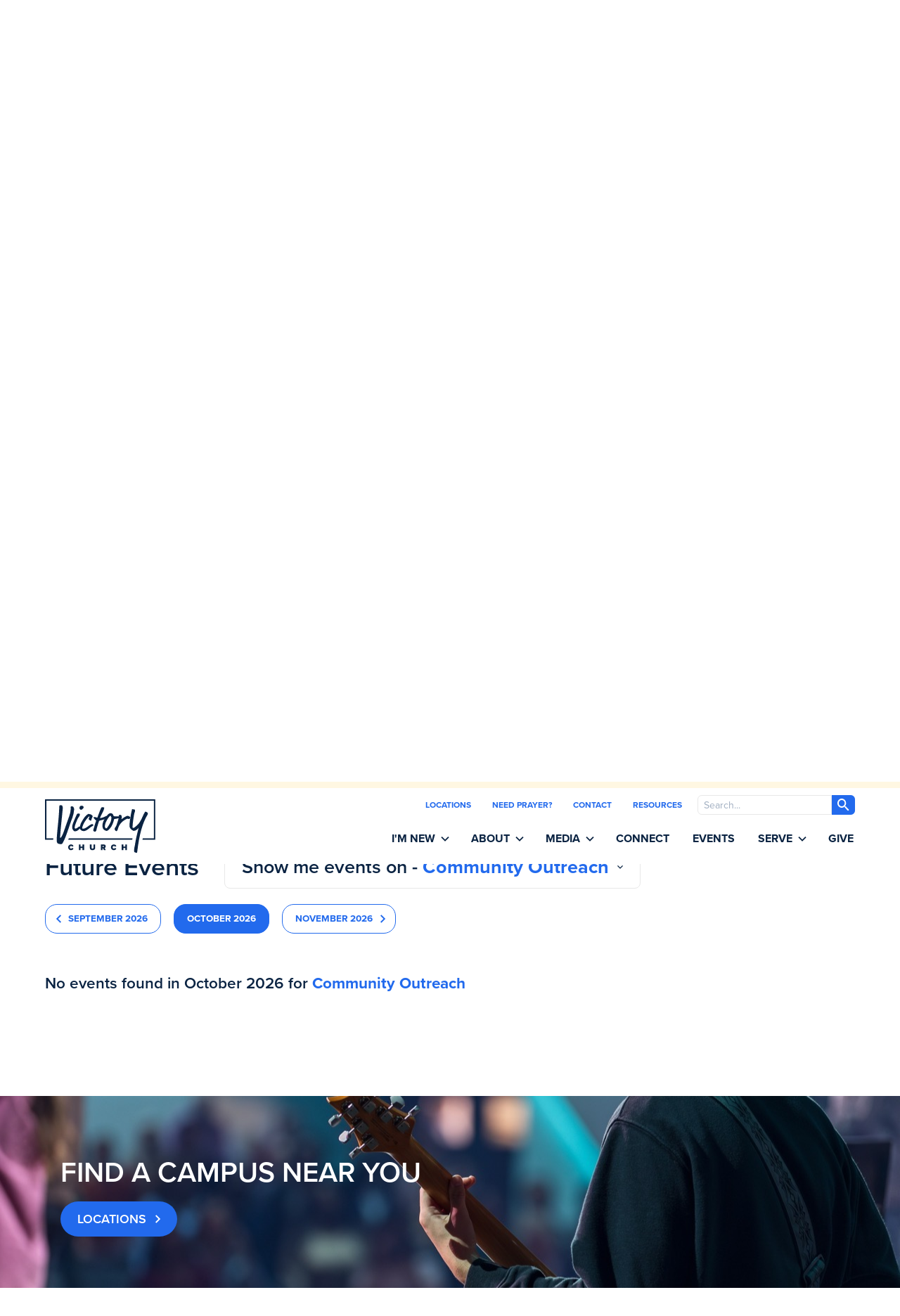

--- FILE ---
content_type: text/html; charset=UTF-8
request_url: https://app.victorylakeland.org/events?year=2022&month=october&category=communityOutreach
body_size: 6314
content:
<!DOCTYPE html>




<html lang="en-US">
<head>
    <meta http-equiv="X-UA-Compatible" content="IE=edge">
    <meta charset="utf-8">
    <meta name="viewport" content="width=device-width, initial-scale=1.0">

    <link rel="apple-touch-icon" sizes="180x180" href="/apple-touch-icon.png">
    <link rel="icon" type="image/png" sizes="32x32" href="/favicon-32x32.png">
    <link rel="icon" type="image/png" sizes="16x16" href="/favicon-16x16.png">
    <link rel="manifest" href="/site.webmanifest">
    <link rel="mask-icon" href="/safari-pinned-tab.svg" color="#5bbad5">
    <meta name="msapplication-TileColor" content="#da532c">
    <meta name="theme-color" content="#ffffff">

    <meta name="referrer" content="no-referrer-when-downgrade">
    <link rel="stylesheet" href="https://use.typekit.net/bzh6azt.css" rel="preload">

    <link rel="stylesheet" href="/css/main.css?v=1769101923">
    <noscript>
        <link rel="stylesheet" href="/css/main.css?v=1769101923">
    </noscript>
    <script>
    </script>

<title>Events Overview | Victory Church</title>
<script>window.dataLayer = window.dataLayer || [];
function gtag(){dataLayer.push(arguments)};
gtag('js', new Date());
gtag('config', 'G-B6KFDMWR90', {'send_page_view': true,'anonymize_ip': false,'link_attribution': false,'allow_display_features': false});
</script><meta name="generator" content="SEOmatic">
<meta name="referrer" content="no-referrer-when-downgrade">
<meta name="robots" content="all">
<meta content="en_US" property="og:locale">
<meta content="Victory Church" property="og:site_name">
<meta content="website" property="og:type">
<meta content="https://victorylakeland.org/events" property="og:url">
<meta content="Events Overview" property="og:title">
<meta name="twitter:card" content="summary_large_image">
<meta name="twitter:creator" content="@">
<meta name="twitter:title" content="Events Overview">
<link href="https://victorylakeland.org/events" rel="canonical">
<link href="https://victorylakeland.org" rel="home">
<link type="text/plain" href="https://victorylakeland.org/humans.txt" rel="author">
<link href="https://victorylakeland.org/events" rel="alternate" hreflang="en-us">
<link href="https://victorylakeland.org/events" rel="alternate" hreflang="x-default">
<link href="https://victorylakeland.org/events" rel="alternate" hreflang="en-us"></head>
<body><script async src="https://www.googletagmanager.com/gtag/js?id=G-B6KFDMWR90"></script>


<main id="content" role="main" class="desktop">

                                                                                                                                                                                    





    
                                



    
                                                                                                                                                                                                                                                                                                    
    
                                                                                                                                                                                                                                                                                                                                                
    
                                                                                                                                                                                                                                                        
    
                            
    
                            
    
                                                                                                                    
    
                            


 
                                                


<header id="header">
    <div id="headerWrapper" class="container">
        <div id="headerLogo">
            <div id="headerLogoWrapper">
                <a href="/"><img src="/img/logo.svg" alt=""/></a>
            </div>
        </div>
        <div id="headerNav">
            <div id="headerTop">
                <div class="h-full w-full flex flex-col lg:flex-row justify-center flex-row">
                    <div id="subMenu">
                                                                                    <a href="https://victorylakeland.org/locations">Locations</a>
                                                                                                                <a href="https://victorylakeland.org/prayer-landing-page">Need Prayer?</a>
                                                                                                                <a href="https://victorylakeland.org/contact-pco">Contact</a>
                                                                                                                <a href="https://victorylakeland.org/im-new/spiritual-growth">Resources</a>
                                                                        </div>
                    <div id="headerSearch" class="hidden lg:block">
                        <div id="headerSearchWrapper">
                            <form id="headerSearchForm" action="/search">
                                <label for="searchInput" class="sr-only">Search</label>
                                <input placeholder="Search..." type="search" id="searchInput" name="q">
                                <button><img src="/img/icons/search-icon.svg" alt=""/></button>
                            </form>
                        </div>
                    </div>
                    <div id="headerActions">
                        <a id="menuToggle"
                           aria-label="Open the mobile menu"
                           aria-haspopup="true"
                           aria-expanded="true"
                           aria-controls="mobileMenu">
                            <div id="menuToggleIcon" aria-hidden="true">Menu</div>
                        </a>
                    </div>
                </div>
            </div>
            <div id="headerBottom">
                <div class="w-full flex flex-row container-lg">
                    <nav id="mainMenu" class="w-full">
                        <ul>
                                                            <li class="has-dropdown">

                                                                            <a class="has-dropdown">I&#039;m New</a>
                                        <ul class="menu-dropdown right">
                                                                                            <li>
                                                    <a href="https://victorylakeland.org/im-new">What to Expect</a>
                                                </li>
                                                                                            <li>
                                                    <a href="https://victorylakeland.org/im-new/next-steps">Next Steps</a>
                                                </li>
                                                                                            <li>
                                                    <a href="https://victorylakeland.org/im-new/growtrack">GrowTrack</a>
                                                </li>
                                                                                            <li>
                                                    <a href="https://victorylakeland.org/im-new/spiritual-growth">Resources</a>
                                                </li>
                                                                                            <li>
                                                    <a href="https://victorylakeland.org/locations">Locations</a>
                                                </li>
                                                                                            <li>
                                                    <a href="https://victorylakeland.org/contact-pco">Contact</a>
                                                </li>
                                                                                    </ul>
                                                                    </li>
                                                            <li class="has-dropdown">

                                                                            <a class="has-dropdown">About</a>
                                        <ul class="menu-dropdown right">
                                                                                            <li>
                                                    <a href="https://victorylakeland.org/about">About Us</a>
                                                </li>
                                                                                            <li>
                                                    <a href="https://victorylakeland.org/locations">Locations</a>
                                                </li>
                                                                                            <li>
                                                    <a href="https://victorylakeland.org/connect">Ministries</a>
                                                </li>
                                                                                            <li>
                                                    <a href="https://victorylakeland.org/about/our-team">Our Team</a>
                                                </li>
                                                                                            <li>
                                                    <a href="https://victorylakeland.org/about/beliefs">History &amp; Beliefs</a>
                                                </li>
                                                                                            <li>
                                                    <a href="https://victorylakeland.org/news/employment-at-victory">Employment</a>
                                                </li>
                                                                                            <li>
                                                    <a href="https://victorylakeland.org/give">Giving Options</a>
                                                </li>
                                                                                    </ul>
                                                                    </li>
                                                            <li class="has-dropdown">

                                                                            <a class="has-dropdown">Media</a>
                                        <ul class="menu-dropdown right">
                                                                                            <li>
                                                    <a href="https://victorylakeland.org/on-demand/podcast-options">North Campus</a>
                                                </li>
                                                                                            <li>
                                                    <a href="https://victorylakeland.org/north-campus-message-notes">North Campus Message Notes</a>
                                                </li>
                                                                                            <li>
                                                    <a href="https://victorylakeland.org/on-demand/south-campus">South Campus</a>
                                                </li>
                                                                                            <li>
                                                    <a href="https://victorylakeland.org/on-demand/live">Live Stream</a>
                                                </li>
                                                                                            <li>
                                                    <a href="https://victorylakeland.org/on-demand/rightnow-media">RightNow Media</a>
                                                </li>
                                                                                    </ul>
                                                                    </li>
                                                            <li class="">

                                                                            <a href="https://victorylakeland.org/connect"
                                           class="has-dropdown">Connect</a>
                                                                    </li>
                                                            <li class="">

                                                                            <a href="https://victorylakeland.org/events"
                                           class="has-dropdown">Events</a>
                                                                    </li>
                                                            <li class="has-dropdown">

                                                                            <a class="has-dropdown">Serve</a>
                                        <ul class="menu-dropdown right">
                                                                                            <li>
                                                    <a href="https://victorylakeland.org/serve/volunteer">Volunteer</a>
                                                </li>
                                                                                            <li>
                                                    <a href="https://victorylakeland.org/serve/missions">Outreach</a>
                                                </li>
                                                                                    </ul>
                                                                    </li>
                                                            <li class="">

                                                                            <a href="https://victorylakeland.onlinegiving.org/donate/login?"
                                           class="has-dropdown">Give</a>
                                                                    </li>
                                                    </ul>
                    </nav>
                </div>
            </div>
        </div>
    </div>
</header>
<div id="mobileMenu" role="menu" aria-hidden="true">
    <div id="mobileMenuWrapper">
        <div id="mobileMenuContainer">
            <div id="mobileMenuHeader">
                <div id="mobileHeaderLogo">
                    <a href="/">
                        <img src="/img/logo-light.svg" alt=""/>
                    </a>
                </div>
                <button id="mobileMenuClose">
                    <img src="/img/icons/times-light.svg">
                </button>
            </div>
            <div id="mobileMainMenu">
                <ul class="list-reset">
                                            <li>
                                                            <a class="has-dropdown ">I&#039;m New</a>
                                <ul class="sub-menu list-reset right" style="display: none;">
                                                                            <li>
                                            <a href="https://victorylakeland.org/im-new">What to Expect</a>
                                        </li>
                                                                            <li>
                                            <a href="https://victorylakeland.org/im-new/next-steps">Next Steps</a>
                                        </li>
                                                                            <li>
                                            <a href="https://victorylakeland.org/im-new/growtrack">GrowTrack</a>
                                        </li>
                                                                            <li>
                                            <a href="https://victorylakeland.org/im-new/spiritual-growth">Resources</a>
                                        </li>
                                                                            <li>
                                            <a href="https://victorylakeland.org/locations">Locations</a>
                                        </li>
                                                                            <li>
                                            <a href="https://victorylakeland.org/contact-pco">Contact</a>
                                        </li>
                                                                    </ul>

                                                    </li>
                                            <li>
                                                            <a class="has-dropdown ">About</a>
                                <ul class="sub-menu list-reset right" style="display: none;">
                                                                            <li>
                                            <a href="https://victorylakeland.org/about">About Us</a>
                                        </li>
                                                                            <li>
                                            <a href="https://victorylakeland.org/locations">Locations</a>
                                        </li>
                                                                            <li>
                                            <a href="https://victorylakeland.org/connect">Ministries</a>
                                        </li>
                                                                            <li>
                                            <a href="https://victorylakeland.org/about/our-team">Our Team</a>
                                        </li>
                                                                            <li>
                                            <a href="https://victorylakeland.org/about/beliefs">History &amp; Beliefs</a>
                                        </li>
                                                                            <li>
                                            <a href="https://victorylakeland.org/news/employment-at-victory">Employment</a>
                                        </li>
                                                                            <li>
                                            <a href="https://victorylakeland.org/give">Giving Options</a>
                                        </li>
                                                                    </ul>

                                                    </li>
                                            <li>
                                                            <a class="has-dropdown ">Media</a>
                                <ul class="sub-menu list-reset right" style="display: none;">
                                                                            <li>
                                            <a href="https://victorylakeland.org/on-demand/podcast-options">North Campus</a>
                                        </li>
                                                                            <li>
                                            <a href="https://victorylakeland.org/north-campus-message-notes">North Campus Message Notes</a>
                                        </li>
                                                                            <li>
                                            <a href="https://victorylakeland.org/on-demand/south-campus">South Campus</a>
                                        </li>
                                                                            <li>
                                            <a href="https://victorylakeland.org/on-demand/live">Live Stream</a>
                                        </li>
                                                                            <li>
                                            <a href="https://victorylakeland.org/on-demand/rightnow-media">RightNow Media</a>
                                        </li>
                                                                    </ul>

                                                    </li>
                                            <li>
                                                            <a href="https://victorylakeland.org/connect"
                                   class="">Connect</a>
                                                    </li>
                                            <li>
                                                            <a href="https://victorylakeland.org/events"
                                   class="">Events</a>
                                                    </li>
                                            <li>
                                                            <a class="has-dropdown ">Serve</a>
                                <ul class="sub-menu list-reset right" style="display: none;">
                                                                            <li>
                                            <a href="https://victorylakeland.org/serve/volunteer">Volunteer</a>
                                        </li>
                                                                            <li>
                                            <a href="https://victorylakeland.org/serve/missions">Outreach</a>
                                        </li>
                                                                    </ul>

                                                    </li>
                                            <li>
                                                            <a href="https://victorylakeland.onlinegiving.org/donate/login?"
                                   class="">Give</a>
                                                    </li>
                                    </ul>
            </div>
            <div id="mobileSubMenu">
                <ul class="list-reset">
                                                                        <li>
                                <a href="https://victorylakeland.org/locations"
                                   class="">Locations</a>
                            </li>
                                                                                                <li>
                                <a href="https://victorylakeland.org/prayer-landing-page"
                                   class="">Need Prayer?</a>
                            </li>
                                                                                                <li>
                                <a href="https://victorylakeland.org/contact-pco"
                                   class="">Contact</a>
                            </li>
                                                                                                <li>
                                <a href="https://victorylakeland.org/im-new/spiritual-growth"
                                   class="">Resources</a>
                            </li>
                                                            </ul>
            </div>
        </div>
    </div>
</div>



            
    <div id="pageContent">
        
        
        
    <div class="overflow-hidden">

                <div class="text-hero">
    <div class="container">
        <div class="text-center flex flex-col">
            <h1 class="text-primary-base font-bold">
                Events at Victory Church
            </h1>
            <h2>SOMETHING FOR EVERYONE</h2>
            
        </div>
    </div>
</div>        
        
                                                                                    
        <section class="overflow-hidden py-16 md:py-20">
            <div class="container">
                <div class="flex flex-col md:flex-row md:items-center -mx-5 mb-5 md:mb-3">
                    <div class="flex-1 px-5 mb-2 md:mb-0">
                        <h2 class="h4">Featured Events</h2>
                    </div>
                </div>
                <div class="flex flex-col sm:flex-row sm:flex-wrap -mx-5">
                                            <div class="w-full md:w-1/3 px-5 mb-5 md:mb-0">
                            <div class="card shadow bg-white h-full flex flex-col rounded overflow-hidden">
    <a href="https://victorylakeland.org/events/all-church/lisa-harper-girlfriends-chocolate-event-2026">
    <img class="block w-full lazy" src="https://victorylakeland.nyc3.digitaloceanspaces.com/media/images/_card/placeholder.jpg" data-src="https://victorylakeland.nyc3.digitaloceanspaces.com/media/images/_card/GC-2026-Website.png" alt="">
    </a>
    <div class="flex flex-col flex-1 p-5">
        <div class="flex-1">
            <h3 class="h4 mb-2">Lisa Harper - Girlfriends &amp; Chocolate Event 2026</h3>
                        <h4 class="card-sub-title">Friday, January 30, 2026 6:30pm</h4>
                        <p>All women are invited to a special evening featuring incredible worship and guest speaker Lisa Harper!</p>
        </div>
        <div>
            <a href="https://victorylakeland.org/events/all-church/lisa-harper-girlfriends-chocolate-event-2026" class="btn btn-text">Learn More</a>
        </div>
    </div>

</div>                        </div>
                                            <div class="w-full md:w-1/3 px-5 mb-5 md:mb-0">
                            <div class="card shadow bg-white h-full flex flex-col rounded overflow-hidden">
    <a href="https://victorylakeland.org/events/all-church/baptism-sunday-february-1-2026">
    <img class="block w-full lazy" src="https://victorylakeland.nyc3.digitaloceanspaces.com/media/images/_card/placeholder.jpg" data-src="https://victorylakeland.nyc3.digitaloceanspaces.com/media/images/events/_card/Baptisms-North-Photo.jpg" alt="">
    </a>
    <div class="flex flex-col flex-1 p-5">
        <div class="flex-1">
            <h3 class="h4 mb-2">Baptism Sunday, February 1, 2026</h3>
                        <h4 class="card-sub-title">Sunday, February 1, 2026 9:00am</h4>
                        <p>If you have decided to follow Jesus but have not yet been baptized, we invite you to be part of the Water Baptism celebration happening at Victory&#039;s North Lakeland Campus on Sunday, February 1!</p>
        </div>
        <div>
            <a href="https://victorylakeland.org/events/all-church/baptism-sunday-february-1-2026" class="btn btn-text">Learn More</a>
        </div>
    </div>

</div>                        </div>
                                            <div class="w-full md:w-1/3 px-5 mb-5 md:mb-0">
                            <div class="card shadow bg-white h-full flex flex-col rounded overflow-hidden">
    <a href="https://victorylakeland.org/events/concerts/gaither-vocal-band-concert">
    <img class="block w-full lazy" src="https://victorylakeland.nyc3.digitaloceanspaces.com/media/images/_card/placeholder.jpg" data-src="https://victorylakeland.nyc3.digitaloceanspaces.com/media/images/events/_card/Gaither-Spring-Tour_Local_1920x1080_Lakeland.jpg" alt="">
    </a>
    <div class="flex flex-col flex-1 p-5">
        <div class="flex-1">
            <h3 class="h4 mb-2">Gaither Vocal Band Concert</h3>
                        <h4 class="card-sub-title">Saturday, February 14, 2026 6:00pm</h4>
                        <p>The legendary Bill Gaither and the Gaither Vocal Band will be bringing the Then Came the Morning Tour to Victory on February 14, 2026! Church members can grab tickets FIRST &amp; save $6 with code: &quot;CHURCH&quot;</p>
        </div>
        <div>
            <a href="https://victorylakeland.org/events/concerts/gaither-vocal-band-concert" class="btn btn-text">Learn More</a>
        </div>
    </div>

</div>                        </div>
                                    </div>
            </div>
        </section>

        <div class="container">
            <hr>
        </div>

        
                
        
        
        

        

                        
        <section id="eventsFilter" class="pb-16 active">
            <div class="pt-20 pb-8">
                <div class="container">
                    <div class="flex flex-col sm:flex-row sm:items-center mb-5">
                        <h2 class="h3 mb-5 sm:mb-0">Future Events</h2>
                        <div class="dropdown-wrapper sm:pl-8">
                                                        <div id="dropdown1769101923HVQEY" class="dropdown-component">
    <button class="btn btn-dropdown">
                                        Show me events on - <span
                                    class="font-bold text-primary-base"> Community Outreach</span>
                            
    </button>

    <div class="dropdown right static">
        <ul>
            
                <li class="dropdown-item-link ">
                                            <a href="/events?year=2026&amp;month=october">All</a>
                                    </li>
                            
                <li class="dropdown-item-link ">
                                            <a href="/events?year=2026&amp;month=october&amp;category=adultplusSenior">AdultPlus Senior</a>
                                    </li>
                            
                <li class="dropdown-item-link ">
                                            <a href="/events?year=2026&amp;month=october&amp;category=allChurch">All Church</a>
                                    </li>
                            
                <li class="dropdown-item-link ">
                                            <a href="/events?year=2026&amp;month=october&amp;category=classes">Classes</a>
                                    </li>
                            
                <li class="dropdown-item-link active">
                                            <a href="/events?year=2026&amp;month=october&amp;category=communityOutreach">Community Outreach</a>
                                    </li>
                            
                <li class="dropdown-item-link ">
                                            <a href="/events?year=2026&amp;month=october&amp;category=concerts">Concerts</a>
                                    </li>
                            
                <li class="dropdown-item-link ">
                                            <a href="/events?year=2026&amp;month=october&amp;category=groups">Groups</a>
                                    </li>
                            
                <li class="dropdown-item-link ">
                                            <a href="/events?year=2026&amp;month=october&amp;category=kids">Kids</a>
                                    </li>
                            
                <li class="dropdown-item-link ">
                                            <a href="/events?year=2026&amp;month=october&amp;category=northCampus">North Campus</a>
                                    </li>
                            
                <li class="dropdown-item-link ">
                                            <a href="/events?year=2026&amp;month=october&amp;category=southCampus">South Campus</a>
                                    </li>
                            
                <li class="dropdown-item-link ">
                                            <a href="/events?year=2026&amp;month=october&amp;category=students">Students</a>
                                    </li>
                                    </ul>
    </div>
</div>

                        </div>
                    </div>
                    <div class="mb-12 reset-links">
                        <div class="month-selector">
                                                        <div class="month-selector-options -mx-2">
                                <div class="px-2">
                                                                        <div class="month-selector-option prev">
                                        <a href="/events?category=communityOutreach&amp;month=september&year=2026">September 2026</a>
                                    </div>
                                                                    </div>
                                <div class="px-2">
                                    <div class="month-selector-option active">
                                        <a>October 2026</a>
                                    </div>
                                </div>
                                <div class="px-2">
                                    <div class="month-selector-option next">
                                        <a href="/events?category=communityOutreach&amp;month=november&year=2026">November 2026</a>
                                    </div>
                                </div>
                            </div>
                        </div>
                    </div>
                    <div class="flex flex-col">
                                                    <p class="lg">
                                No events found in October 2026

                                                                    for <span class="font-bold text-primary-base">
                                    Community Outreach</span>
                                                            </p>
                                            </div>
                </div>
            </div>

                    </section>

        <section class="overflow-hidden">
            
	
	<div class="body-matrix">
					
				
<div class="body-cta  rpbm-margin-bottom">
	<div class=" rpbm-padding-y">
					<div class="flex flex-col md:flex-row">
																									<div class="flex flex-1">
							<div class="img-cta lazy-bg single" data-src="url('https://victorylakeland.nyc3.digitaloceanspaces.com/media/images/Sunday-1-26-25-14-Large.jpeg')"
     style="background-image: url('https://victorylakeland.nyc3.digitaloceanspaces.com/media/images/_x1920/placeholder.jpg')" role="img">
    <div class="img-cta-content">
                    <div class="container">
                <div class="md:w-1/2">
                    <h2 class="text-white uppercase">
                        Find a Campus Near You
                    </h2>
                    <p>
                        
                    </p>
                                            <div>
                            															        <a href="http://victorylakeland.org/locations" class="btn btn-primary">Locations</a>
													
                        </div>
                                    </div>
            </div>

            </div>
</div>						</div>

												</div>
			</div>
</div>
			
			</div>
        </section>

    </div>

        
    </div>
                        

<footer id="footer" class="overflow-hidden">
    <div class="container">
        <div class="flex flex-row justify-center mb-6">
            <a class="block" href="/"><img src="/img/logo.svg" alt=""/></a>
        </div>
                <div class="flex flex-col md:flex-row -mx-5 py-12">
            <div class="md:w-1/2 px-5 mb-8 md:mb-0">
                <h4 class="footer-heading">Our Locations</h4>
                <div class="flex flex-row -mx-5">
                                        <div class="md:w-1/2 px-5">
                        <h5 class="h6">North Lakeland Campus</h5>
                        <address class="mb-6">
                            1401 Griffin Road<br />
Lakeland, Florida 33810
                            <br>
                                                        <a target="_blank" href="https://www.google.com/maps/dir//1401+Griffin+Rd,+Lakeland,+FL+33810">Get Directions</a>
                                                    </address>
                        <h5 class="h6">Service Times</h5>
                        <div class="mb-6">
                            <div class="footer-location-text">
                                <p><strong>Sundays</strong>: 9 &amp; 10:45AM<strong><br />Wednesdays:</strong> 6:30PM</p>
                            </div>
                        </div>
                        <h5 class="h6">Socials</h5>
                        <div class="-mx-2 flex-row flex">
                                                            <div class="px-2 location-info-connect">
                                    <a href="http://www.facebook.com/victorylakeland" target="_blank">
                                        <div class="flex flex-row">
                                            <img src="/img/icons/facebook.svg?v-1" />
                                        </div>
                                    </a>
                                </div>
                                                                                        <div class="px-2 location-info-connect">
                                    <a href="http://www.instagram.com/victorylakeland" target="_blank">
                                        <div class="flex flex-row">
                                            <img src="/img/icons/instagram.svg?v-1"  />
                                        </div>
                                    </a>
                                </div>
                            
                            
                                                    </div>
                    </div>
                                        <div class="md:w-1/2 px-5">
                        <h5 class="h6">South Lakeland Campus</h5>
                        <address class="mb-6">
                            1650 Town Center Drive<br />
Lakeland, FL 33803
                            <br>
                                                        <a target="_blank" href="https://www.google.com/maps/place/1650+Town+Center+Dr,+Lakeland,+FL+33803">Get Directions</a>
                                                    </address>
                        <h5 class="h6">Service Times</h5>
                        <div class="mb-6">
                            <div class="footer-location-text">
                                <p><strong>Sundays</strong>: 9:30 &amp; 11 AM<strong><br /></strong></p>
                            </div>
                        </div>
                        <h5 class="h6">Socials</h5>
                        <div class="-mx-2 flex-row flex">
                                                            <div class="px-2 location-info-connect">
                                    <a href="http://www.facebook.com/victorychurchlv" target="_blank">
                                        <div class="flex flex-row">
                                            <img src="/img/icons/facebook.svg?v-1" />
                                        </div>
                                    </a>
                                </div>
                                                                                        <div class="px-2 location-info-connect">
                                    <a href="http://www.instagram.com/victorychurchlv" target="_blank">
                                        <div class="flex flex-row">
                                            <img src="/img/icons/instagram.svg?v-1"  />
                                        </div>
                                    </a>
                                </div>
                            
                            
                                                    </div>
                    </div>
                                    </div>
            </div>
                            <div class="md:w-1/4 px-5 mb-8 md:mb-0">
                    <h4 class="footer-heading">Quick Links</h4>
                    <ul class="footer-link-list">
                                                    <li>
                                                                <a href="http://victorylakeland.org/locations">Locations</a>
                            </li>
                                                    <li>
                                                                <a href="https://victorylakeland.org/connect">Get Connected</a>
                            </li>
                                                    <li>
                                                                <a href="https://victorylakeland.org/events">All Events</a>
                            </li>
                                                    <li>
                                                                <a href="http://victorylakeland.onlinegiving.org">Give Now</a>
                            </li>
                                                    <li>
                                                                <a href="https://victorylakeland.org/news/employment-at-victory">Employment</a>
                            </li>
                                                    <li>
                                                                <a href="https://victorylakeland.org/contact-pco">Contact</a>
                            </li>
                                            </ul>
                </div>
                            <div class="md:w-1/4 px-5 mb-8 md:mb-0">
                    <h4 class="footer-heading">Resources</h4>
                    <ul class="footer-link-list">
                                                    <li>
                                                                <a href="https://victorylakeland.org/on-demand/podcast-options">North Campus Media</a>
                            </li>
                                                    <li>
                                                                <a href="https://victorylakeland.org/on-demand/south-campus">South Campus Media</a>
                            </li>
                                                    <li>
                                                                <a href="https://victorylakeland.org/on-demand/live">Live Stream Options</a>
                            </li>
                                            </ul>
                </div>
                    </div>
        <div class="text-gray-base text-sm">
            <span>© 2026 Victory Church</span>
                    </div>
    </div>
</footer>            
</main>


<script src="/js/main.js?v=1769101923"></script>


<script>
    document.addEventListener("DOMContentLoaded", function () {
        var lazyloadImages;

        if ("IntersectionObserver" in window) {
            lazyloadImages = document.querySelectorAll(".lazy");
            var imageObserver = new IntersectionObserver(function (entries, observer) {
                entries.forEach(function (entry) {
                    if (entry.isIntersecting) {
                        var image = entry.target;
                        image.src = image.dataset.src;
                        image.classList.remove("lazy");
                        imageObserver.unobserve(image);
                    }
                });
            });

            lazyloadImages.forEach(function (image) {
                imageObserver.observe(image);
            });
        } else {
            var lazyloadThrottleTimeout;
            lazyloadImages = document.querySelectorAll(".lazy");

            function lazyload() {
                if (lazyloadThrottleTimeout) {
                    clearTimeout(lazyloadThrottleTimeout);
                }

                lazyloadThrottleTimeout = setTimeout(function () {
                    var scrollTop = window.pageYOffset;
                    lazyloadImages.forEach(function (img) {
                        if (img.offsetTop < (window.innerHeight + scrollTop)) {
                            img.src = img.dataset.src;
                            img.classList.remove('lazy');
                        }
                    });
                    if (lazyloadImages.length == 0) {
                        document.removeEventListener("scroll", lazyload);
                        window.removeEventListener("resize", lazyload);
                        window.removeEventListener("orientationChange", lazyload);
                    }
                }, 20);
            }

            document.addEventListener("scroll", lazyload);

            window.addEventListener("resize", lazyload);
            window.addEventListener("orientationChange", lazyload);
        }
    });

    document.addEventListener("DOMContentLoaded", function () {
        var lazyloadImages;
        var lazyloadThrottleTimeout;
        lazyloadImages = document.querySelectorAll(".lazy-bg");

        function lazyload() {
            if (lazyloadThrottleTimeout) {
                clearTimeout(lazyloadThrottleTimeout);
            }


            lazyloadThrottleTimeout = setTimeout(function () {
                var scrollTop = window.pageYOffset;

                lazyloadImages.forEach(function (img) {
                    if (img.offsetTop < (window.innerHeight + scrollTop)) {
                        img.style.backgroundImage = img.dataset.src;
                        img.classList.remove('lazy-bg');
                    }
                });
                if (lazyloadImages.length == 0) {
                    document.removeEventListener("scroll", lazyload);
                    window.removeEventListener("resize", lazyload);
                    window.removeEventListener("orientationChange", lazyload);
                }
            }, 20);
        }

        lazyload();

        document.addEventListener("scroll", lazyload);
        window.addEventListener("resize", lazyload);
        window.addEventListener("orientationChange", lazyload);
    })

</script>



<script type="application/ld+json">{"@context":"https://schema.org","@graph":[{"@type":"WebPage","author":{"@id":"#identity"},"copyrightHolder":{"@id":"#identity"},"copyrightYear":"2020","creator":{"@id":"#creator"},"dateModified":"2026-01-18T08:49:16-05:00","datePublished":"2020-04-21T17:57:00-04:00","headline":"Events Overview","inLanguage":"en-us","mainEntityOfPage":"https://victorylakeland.org/events","name":"Events Overview","publisher":{"@id":"#creator"},"url":"https://victorylakeland.org/events"},{"@id":"#identity","@type":"Organization"},{"@id":"#creator","@type":"Organization"},{"@type":"BreadcrumbList","description":"Breadcrumbs list","itemListElement":[{"@type":"ListItem","item":"https://victorylakeland.org","name":"Home","position":1},{"@type":"ListItem","item":"https://victorylakeland.org/events","name":"Events Overview","position":2}],"name":"Breadcrumbs"}]}</script><script>$('#mobileMenu .has-dropdown').on('click touch', function (e) {
    console.log('sdf');
    $(this).toggleClass('active');
    $(this).next().slideToggle();
    });

    $('#menuToggle').on('click touch', function (e) {
    $(this).toggleClass('active');
    $('#mobileMenu').toggleClass('active');
    });

    $('#mobileMenuClose').on('click touch', function (e) {
    $('#mobileMenu').removeClass('active');
    $('#menuToggle').removeClass('active');
    });

    $('#mobileMenu').on('click touch', function (e) {

    if ($(this).hasClass('active')) {
    $(this).removeClass('active');
    $('#menuToggle').removeClass('active');
    }
    });

    $('#mobileMenuContainer').on('click touch', function (e) {
    e.stopPropagation();
    });
$('#dropdown1769101923HVQEY .btn-dropdown').on('click touch', function (e) {
    $('#dropdown1769101923HVQEY').toggleClass('active');
    });

    $('#dropdown1769101923HVQEY').on('click touch', function (e) {
    e.stopPropagation();
    });

    $('body').on('click touch', function (e) {
    $('#dropdown1769101923HVQEY').removeClass('active');
    });
$(function () {
            if ($('#eventsFilter').hasClass('active')) {
                const element = document.querySelector('#eventsFilter');
                const top = element.getBoundingClientRect().top + window.pageYOffset;
                window.scrollTo({top})
            }
        });</script></body>


</html>


--- FILE ---
content_type: text/css;charset=utf-8
request_url: https://use.typekit.net/bzh6azt.css
body_size: 480
content:
/*
 * The Typekit service used to deliver this font or fonts for use on websites
 * is provided by Adobe and is subject to these Terms of Use
 * http://www.adobe.com/products/eulas/tou_typekit. For font license
 * information, see the list below.
 *
 * pill-gothic-300mg:
 *   - http://typekit.com/eulas/00000000000000003b9b299a
 *   - http://typekit.com/eulas/00000000000000003b9b299c
 *   - http://typekit.com/eulas/00000000000000003b9b299d
 *
 * © 2009-2026 Adobe Systems Incorporated. All Rights Reserved.
 */
/*{"last_published":"2019-08-22 23:45:21 UTC"}*/

@import url("https://p.typekit.net/p.css?s=1&k=bzh6azt&ht=tk&f=622.626.627&a=9075795&app=typekit&e=css");

@font-face {
font-family:"pill-gothic-300mg";
src:url("https://use.typekit.net/af/a2c5fa/00000000000000003b9b299a/27/l?primer=7cdcb44be4a7db8877ffa5c0007b8dd865b3bbc383831fe2ea177f62257a9191&fvd=n4&v=3") format("woff2"),url("https://use.typekit.net/af/a2c5fa/00000000000000003b9b299a/27/d?primer=7cdcb44be4a7db8877ffa5c0007b8dd865b3bbc383831fe2ea177f62257a9191&fvd=n4&v=3") format("woff"),url("https://use.typekit.net/af/a2c5fa/00000000000000003b9b299a/27/a?primer=7cdcb44be4a7db8877ffa5c0007b8dd865b3bbc383831fe2ea177f62257a9191&fvd=n4&v=3") format("opentype");
font-display:auto;font-style:normal;font-weight:400;font-stretch:normal;
}

@font-face {
font-family:"pill-gothic-300mg";
src:url("https://use.typekit.net/af/bbf206/00000000000000003b9b299c/27/l?primer=7cdcb44be4a7db8877ffa5c0007b8dd865b3bbc383831fe2ea177f62257a9191&fvd=n7&v=3") format("woff2"),url("https://use.typekit.net/af/bbf206/00000000000000003b9b299c/27/d?primer=7cdcb44be4a7db8877ffa5c0007b8dd865b3bbc383831fe2ea177f62257a9191&fvd=n7&v=3") format("woff"),url("https://use.typekit.net/af/bbf206/00000000000000003b9b299c/27/a?primer=7cdcb44be4a7db8877ffa5c0007b8dd865b3bbc383831fe2ea177f62257a9191&fvd=n7&v=3") format("opentype");
font-display:auto;font-style:normal;font-weight:700;font-stretch:normal;
}

@font-face {
font-family:"pill-gothic-300mg";
src:url("https://use.typekit.net/af/89f243/00000000000000003b9b299d/27/l?primer=7cdcb44be4a7db8877ffa5c0007b8dd865b3bbc383831fe2ea177f62257a9191&fvd=i7&v=3") format("woff2"),url("https://use.typekit.net/af/89f243/00000000000000003b9b299d/27/d?primer=7cdcb44be4a7db8877ffa5c0007b8dd865b3bbc383831fe2ea177f62257a9191&fvd=i7&v=3") format("woff"),url("https://use.typekit.net/af/89f243/00000000000000003b9b299d/27/a?primer=7cdcb44be4a7db8877ffa5c0007b8dd865b3bbc383831fe2ea177f62257a9191&fvd=i7&v=3") format("opentype");
font-display:auto;font-style:italic;font-weight:700;font-stretch:normal;
}

.tk-pill-gothic-300mg { font-family: "pill-gothic-300mg",sans-serif; }


--- FILE ---
content_type: image/svg+xml
request_url: https://app.victorylakeland.org/img/icons/caret-down-dark.svg
body_size: 135
content:
<svg xmlns="http://www.w3.org/2000/svg" width="12" height="7.41" viewBox="0 0 12 7.41">
  <path id="Path_317" data-name="Path 317" d="M12.885,19.59,17.465,15l-4.58-4.59L14.3,9l6,6-6,6Z" transform="translate(21 -12.885) rotate(90)" fill="#0a2342"/>
</svg>


--- FILE ---
content_type: image/svg+xml
request_url: https://app.victorylakeland.org/img/icons/instagram.svg?v-1
body_size: 654
content:
<svg xmlns="http://www.w3.org/2000/svg" width="32" height="32" viewBox="0 0 32 32">
  <g id="Group_2013" data-name="Group 2013" transform="translate(0 1)">
    <circle id="Ellipse_268" data-name="Ellipse 268" cx="16" cy="16" r="16" transform="translate(0 -1)" fill="#226aed"/>
    <g id="instagram-seeklogo.com" transform="translate(10 9.844)">
      <path id="Path_392" data-name="Path 392" d="M7.252,1.307c1.936,0,2.166.007,2.931.042a4.014,4.014,0,0,1,1.347.25,2.247,2.247,0,0,1,.834.543,2.247,2.247,0,0,1,.542.834,4.013,4.013,0,0,1,.25,1.347c.035.765.042.994.042,2.931s-.007,2.166-.042,2.931a4.013,4.013,0,0,1-.25,1.347,2.4,2.4,0,0,1-1.376,1.376,4.013,4.013,0,0,1-1.347.25c-.765.035-.994.042-2.931.042s-2.166-.007-2.931-.042a4.013,4.013,0,0,1-1.347-.25,2.247,2.247,0,0,1-.834-.542A2.247,2.247,0,0,1,1.6,11.53a4.013,4.013,0,0,1-.25-1.347c-.035-.765-.042-.994-.042-2.931s.007-2.166.042-2.931A4.013,4.013,0,0,1,1.6,2.975a2.247,2.247,0,0,1,.542-.834A2.247,2.247,0,0,1,2.975,1.6a4.014,4.014,0,0,1,1.347-.25c.765-.035.994-.042,2.931-.042M7.252,0c-1.97,0-2.217.008-2.99.044A5.323,5.323,0,0,0,2.5.381a3.555,3.555,0,0,0-1.285.836A3.555,3.555,0,0,0,.381,2.5a5.323,5.323,0,0,0-.337,1.76C.008,5.036,0,5.283,0,7.252s.008,2.217.044,2.99A5.323,5.323,0,0,0,.381,12a3.555,3.555,0,0,0,.836,1.285,3.555,3.555,0,0,0,1.285.836,5.323,5.323,0,0,0,1.76.337c.774.035,1.02.044,2.99.044s2.217-.008,2.99-.044A5.323,5.323,0,0,0,12,14.124,3.708,3.708,0,0,0,14.124,12a5.323,5.323,0,0,0,.337-1.76c.035-.774.044-1.02.044-2.99s-.008-2.217-.044-2.99a5.323,5.323,0,0,0-.337-1.76,3.555,3.555,0,0,0-.836-1.285A3.555,3.555,0,0,0,12,.381a5.323,5.323,0,0,0-1.76-.337C9.469.008,9.222,0,7.252,0Zm0,3.528a3.724,3.724,0,1,0,3.724,3.724A3.724,3.724,0,0,0,7.252,3.528Zm0,6.142A2.417,2.417,0,1,1,9.67,7.252,2.417,2.417,0,0,1,7.252,9.67Zm4.742-6.289a.87.87,0,1,1-.87-.87A.87.87,0,0,1,11.994,3.381Z" transform="translate(-1 -1.788)" fill="#fff"/>
    </g>
  </g>
</svg>


--- FILE ---
content_type: image/svg+xml
request_url: https://app.victorylakeland.org/img/icons/facebook.svg?v-1
body_size: 328
content:
<svg xmlns="http://www.w3.org/2000/svg" xmlns:xlink="http://www.w3.org/1999/xlink" width="32" height="32" viewBox="0 0 32 32">
  <defs>
    <clipPath id="clip-path">
      <path id="Path_381" data-name="Path 381" d="M20.155-21.344H18.649c-1.181,0-1.41.561-1.41,1.384v1.816h2.817L19.689-15.3h-2.45V-8H14.3v-7.3H11.846v-2.845H14.3v-2.1A3.427,3.427,0,0,1,17.96-24a20.072,20.072,0,0,1,2.195.112ZM16-32A16,16,0,0,0,0-16,16,16,0,0,0,16,0,16,16,0,0,0,32-16,16,16,0,0,0,16-32Z" transform="translate(0 32)" fill="none" clip-rule="evenodd"/>
    </clipPath>
  </defs>
  <g id="Group_1859" data-name="Group 1859" transform="translate(0 32)">
    <g id="Group_1856" data-name="Group 1856" transform="translate(0 -32)" clip-path="url(#clip-path)">
      <path id="Path_380" data-name="Path 380" d="M-5-37H37V5H-5Z" transform="translate(0 32)" fill="#226aed"/>
    </g>
  </g>
</svg>


--- FILE ---
content_type: image/svg+xml
request_url: https://app.victorylakeland.org/img/icons/caret-left-primary.svg
body_size: 105
content:
<svg xmlns="http://www.w3.org/2000/svg" width="7.41" height="12" viewBox="0 0 7.41 12">
  <path id="Path_365" data-name="Path 365" d="M12.885,25.59,17.465,21l-4.58-4.59L14.3,15l6,6-6,6Z" transform="translate(20.295 27) rotate(180)" fill="#226aed"/>
</svg>


--- FILE ---
content_type: image/svg+xml
request_url: https://app.victorylakeland.org/img/logo.svg
body_size: 3381
content:
<svg xmlns="http://www.w3.org/2000/svg" width="157.103" height="75.798" viewBox="0 0 157.103 75.798">
  <g id="Group_1368" data-name="Group 1368" transform="translate(-40.32 -21.304)">
    <path id="Path_268" data-name="Path 268" d="M410.351,325.984c.13-.671.262-1.342.4-2.016H320.036q-.42,1.027-.85,2.016Z" transform="translate(-245.815 -247.463)" fill="#0a2342"/>
    <path id="Path_269" data-name="Path 269" d="M268.026,238.521v57.217h11.642a8.329,8.329,0,0,1,.147-1.388c.005-.03.011-.059.016-.09,0-.156.007-.34.015-.538h-9.78V240.537H423.089v53.185h-15.87q-.206,1-.4,2.016h18.314V238.521Z" transform="translate(-227.706 -217.217)" fill="#0a2342"/>
    <path id="Path_270" data-name="Path 270" d="M302.4,255.189c0,.51,0,1.1-.054,1.784-1.089,12.229-2.722,24.8-3.538,37.28-.055.765-.055,1.444-.055,1.953,0,.85.055,1.445.273,1.445.435,0,2.231-1.359,5.117-9.6,2.5-7.219,4.953-13.928,7.566-21.316a31.235,31.235,0,0,0,2.123-10.444c0-1.189-.109-1.529-.109-1.953a1.133,1.133,0,0,1,1.2-1.274c.653,0,1.089.081,1.524.085,1.27.012,2.232,2.887,2.232,3.991a45.783,45.783,0,0,1-2.45,11.8c-4.953,12.229-8.981,28.279-14.534,36.941-.653,1.019-5.934.594-6.967-1.019-1.246-1.723-.871-5.35-.871-5.945,0-.424.054-1.444.108-1.953.872-13.248,2.94-27.684,3.266-38.809.346-2.52-.179-7.119,1.579-6.794a9.3,9.3,0,0,0,1.8.171c.435,0,1.089.254,1.415,1.273A8.033,8.033,0,0,1,302.4,255.189Z" transform="translate(-236.831 -221.759)" fill="#0a2342"/>
    <path id="Path_271" data-name="Path 271" d="M336.6,286.462a8.161,8.161,0,0,1-5.208,2.426c-1.517,0-3.236-2.124-3.792-4a7.648,7.648,0,0,1-.253-2.123,11.448,11.448,0,0,1,.809-4.1c.353-.961.556-1.82.86-2.528,1.567-3.691,3.034-7.331,4.9-11.225a2.606,2.606,0,0,1,2.528-1.364,2.528,2.528,0,0,1,1.517.405.861.861,0,0,1,.4.808c0,2.68-2.072,3.943-3.236,6.421-.859,1.871-2.275,5.309-2.983,7.179a17.287,17.287,0,0,0-1.213,4.955c0,.455.05,1.618.91,1.618,1.112,0,1.669-.3,3.691-1.719,1.213-.861,1.568-1.112,2.376-1.112a2.175,2.175,0,0,1,1.264.353.8.8,0,0,1,.3.708c0,.556-.3.859-.808,1.365Zm7.028-31.549a1.467,1.467,0,0,1-.253.911c-.91,1.112-2.123,2.476-3.235,2.476a2.372,2.372,0,0,1-2.022-1.01,4.024,4.024,0,0,1-.355-1.719,3.527,3.527,0,0,1,.658-2.124,3.153,3.153,0,0,1,2.477-.859,3.234,3.234,0,0,1,2.124.656A2.365,2.365,0,0,1,343.629,254.912Z" transform="translate(-248.349 -222.196)" fill="#0a2342"/>
    <path id="Path_272" data-name="Path 272" d="M361.479,284.894c.708,0,1.669,1.163,1.669,1.314,0,.2-.2.3-.2.506a.538.538,0,0,1-.405.607,26.421,26.421,0,0,0-5.562,3.843c-2.831,2.275-5.359,3.741-7.482,3.741a6.719,6.719,0,0,1-5.106-2.477,5.183,5.183,0,0,1-.607-2.376,15.009,15.009,0,0,1,.808-3.792,10.13,10.13,0,0,1,.607-1.972c2.629-5.259,6.269-11.426,10.515-13.55a1.375,1.375,0,0,1,.81-.152,8.072,8.072,0,0,1,5.257,2.124c.2.2.2.3.2.708a3.1,3.1,0,0,0,.1.758,1.124,1.124,0,0,1-.051.353c-.152.607-1.718,2.984-1.718,4.753,0,.4-.3.759-.961.759a1.545,1.545,0,0,1-1.011-.355l-1.314-.961a1.34,1.34,0,0,1-.556-1.112c0-1.011,1.112-2.224,1.112-3.033,0-.2-.152-.506-.4-.506-.3,0-.4.1-.809.506a40,40,0,0,0-6.168,8.14c-1.769,3.135-2.932,6.472-2.932,7.736a.946.946,0,0,0,.859,1.061c2.326,0,4.7-1.314,7.179-3.184C357.535,286.664,360.063,284.894,361.479,284.894Z" transform="translate(-253.977 -228.567)" fill="#0a2342"/>
    <path id="Path_273" data-name="Path 273" d="M383.98,267.929a22.461,22.461,0,0,0-1.163,3.135c0,.1.1.152.2.152a11.923,11.923,0,0,0,1.264-.2,24.491,24.491,0,0,0,6.776-2.528,1.566,1.566,0,0,1,.555-.253c.861,0,2.477.708,2.477,1.315a2.347,2.347,0,0,1-1.668,1.921c-1.364.556-1.364.708-2.275,1.061-2.478.961-6.775,1.921-7.837,2.276a1.632,1.632,0,0,0-.959.758,10.7,10.7,0,0,0-.86,2.426c-.152.556-.455,1.062-.556,1.618-.3,1.669-2.022,5.965-2.325,8.493a3.4,3.4,0,0,1-1.264,2.124,2.026,2.026,0,0,1-.758.152,3.506,3.506,0,0,1-1.82-.556,1.457,1.457,0,0,1-.556-1.213,5.446,5.446,0,0,1,.2-1.517c1.264-3.742,2.175-8.141,3.792-12.034a1.29,1.29,0,0,0,.1-.353c0-.1-.051-.2-.253-.3-1.82-.91-2.124-2.224-3.286-3.185a.7.7,0,0,1-.253-.607c0-.355.2-.455.606-.658a1.99,1.99,0,0,1,1.011-.253c1.112,0,2.377.81,3.287.81a.826.826,0,0,0,.86-.708c.151-.556.4-1.314.809-2.376,1.213-3.084,2.578-7.028,4.3-10.718.3-.658.355-.658.556-.658.809,0,.91-.253,1.415-.253a5.982,5.982,0,0,1,1.922.4c.253.1.455.2.455.354a3.009,3.009,0,0,1-.05.556C388.024,261.054,385.6,264.491,383.98,267.929Z" transform="translate(-264.06 -223.332)" fill="#0a2342"/>
    <path id="Path_274" data-name="Path 274" d="M410.4,273.465c2.022,0,3.184-.152,4.348-.152,1.618,0,3.135.507,3.135,1.315,0,.658-1.264.809-1.415,1.062-.1.2-.2.253-.556.3-1.011.152-2.478.658-3.792.859a12.116,12.116,0,0,1-1.972.152c-.4,0-.506.051-.606.4-1.315,5.41-3.136,10.112-6.371,13.55-1.416,1.516-2.781,2.983-4.55,2.983a2.883,2.883,0,0,1-1.214-.253c-1.921-.911-3.336-2.022-3.792-3.186a11.726,11.726,0,0,1-.758-4.2c0-4.146,2.073-7.786,4.4-11.275.708-1.061.708-.808,1.214-1.516,1.618-2.276,3.74-4.651,5.965-4.651a3.985,3.985,0,0,1,2.68.96c.4.355.556.456.708.859C408.277,271.948,408.933,273.465,410.4,273.465Zm-5.562-.2c-.151-.506-.3-.86-.5-.86a1.244,1.244,0,0,0-.759.505c-.2.253-.708.506-.961.859-1.567,1.972-6.32,8.242-6.32,14.157a1.572,1.572,0,0,0,.152.708,4.706,4.706,0,0,0,1.213,1.668.747.747,0,0,0,.455.1,1.713,1.713,0,0,0,.961-.4c.354-.152.455-.3.859-.91,2.932-4.4,5.663-8.342,5.663-13.448a7.761,7.761,0,0,0-.051-1.062.743.743,0,0,0-.3-.556A1.61,1.61,0,0,1,404.838,273.264Z" transform="translate(-270.752 -227.958)" fill="#0a2342"/>
    <path id="Path_275" data-name="Path 275" d="M429.494,275.93a5.385,5.385,0,0,1-.3,1.72,7.411,7.411,0,0,0-.2.808c0,.152,0,.2.151.2.052,0,.253-.05.658-.405a26.685,26.685,0,0,1,7.028-4.145,2.509,2.509,0,0,1,.606-.1,4.768,4.768,0,0,1,3.691,1.415,1.317,1.317,0,0,1,.353.859,2.22,2.22,0,0,1-1.769,2.225c-.759,0-1.568-.506-2.276-.506a1.732,1.732,0,0,0-.808.2c-5.511,2.578-10.971,7.078-12.741,14.51a3.993,3.993,0,0,1-1.264,2.426,1.408,1.408,0,0,1-.91.455c-.809-.05-1.163-.656-1.517-1.061a3.484,3.484,0,0,1-.961-1.922c0-1.718,2.124-3.387,2.73-5.308a100.243,100.243,0,0,0,3.489-11.68c.051-.455.1-.707.1-.808,0-.3-.4-.707-.455-1.164,0-.4.808-1.112,1.972-1.112a2.479,2.479,0,0,1,1.669.556A5.089,5.089,0,0,1,429.494,275.93Z" transform="translate(-279.823 -229.26)" fill="#0a2342"/>
    <path id="Path_276" data-name="Path 276" d="M459.371,262.407c0,1.688-.787,2.049-1.206,4.34-1.154,6.39-2.359,14.165-2.359,19.29,0,.241.314.6,1,.6a2.9,2.9,0,0,0,1.573-.482,33.928,33.928,0,0,0,5.923-5.3c1.1-1.266,3.146-4.22,5.714-9.946a55.971,55.971,0,0,1,3.355-6.631c.263-.421.419-.6.577-.6A4.594,4.594,0,0,1,477.089,265a5.233,5.233,0,0,1,.577,1.748,1.584,1.584,0,0,1-.315.844c-7.391,11.936-12.056,28.934-14.782,52.082-.158,1.205-.315,1.447-.315,1.808,0,.422-.052.482-.314.482-.315,0-.681-.181-1.363-.3-1.362-.241-2.306-.784-2.463-1.567a14.481,14.481,0,0,1-.105-1.808,36,36,0,0,1,1.154-7.113c.21-1.025.366-2.29.576-3.616,1.1-6.812,2.989-14.167,4.823-21.219l-.42.542c-.995,1.266-3.564,3.918-6.971,3.918a9.777,9.777,0,0,1-3.565-2.411,6.647,6.647,0,0,1-2.1-3.5c0-.18.105-3.918.262-6.45a16.359,16.359,0,0,0,.263-2.169,14.4,14.4,0,0,1,.472-2.713,125.9,125.9,0,0,1,2.464-12.9c.1-.422.156-.543.419-.543a15.594,15.594,0,0,1,3.3.543C459,260.719,459.371,261.743,459.371,262.407Z" transform="translate(-290.818 -224.861)" fill="#0a2342"/>
    <path id="Path_277" data-name="Path 277" d="M317.741,341.413a3.988,3.988,0,0,1,4.226-4.052,3.584,3.584,0,0,1,3.49,2.279l-2,.951a1.634,1.634,0,0,0-1.485-1.139,1.964,1.964,0,0,0,0,3.923,1.634,1.634,0,0,0,1.485-1.139l2,.939a3.629,3.629,0,0,1-3.49,2.291A4,4,0,0,1,317.741,341.413Z" transform="translate(-244.48 -252.204)" fill="#0a2342"/>
    <path id="Path_278" data-name="Path 278" d="M346.581,345.394V342.4h-2.753v2.995H341.5v-7.833h2.326v2.771h2.753v-2.771h2.326v7.833Z" transform="translate(-252.891 -252.274)" fill="#0a2342"/>
    <path id="Path_279" data-name="Path 279" d="M365.584,342.176v-4.615h2.361v4.533a1.436,1.436,0,0,0,2.867,0v-4.533h2.361v4.6c0,1.95-1.2,3.371-3.79,3.371S365.584,344.114,365.584,342.176Z" transform="translate(-261.415 -252.274)" fill="#0a2342"/>
    <path id="Path_280" data-name="Path 280" d="M394.178,345.394l-1.06-2.467h-.84v2.467h-2.326v-7.833h4.1a2.579,2.579,0,0,1,2.764,2.689,2.531,2.531,0,0,1-1.381,2.372l1.393,2.771Zm.275-5.156c0-.422-.368-.61-.76-.61h-1.416v1.233h1.416C394.086,340.861,394.453,340.673,394.453,340.238Z" transform="translate(-270.04 -252.274)" fill="#0a2342"/>
    <path id="Path_281" data-name="Path 281" d="M412.09,341.413a3.988,3.988,0,0,1,4.226-4.052,3.584,3.584,0,0,1,3.49,2.279l-2,.951a1.633,1.633,0,0,0-1.485-1.139,1.964,1.964,0,0,0,0,3.923,1.633,1.633,0,0,0,1.485-1.139l2,.939a3.629,3.629,0,0,1-3.49,2.291A4,4,0,0,1,412.09,341.413Z" transform="translate(-277.877 -252.204)" fill="#0a2342"/>
    <path id="Path_282" data-name="Path 282" d="M440.93,345.394V342.4h-2.753v2.995h-2.326v-7.833h2.326v2.771h2.753v-2.771h2.326v7.833Z" transform="translate(-286.288 -252.274)" fill="#0a2342"/>
  </g>
</svg>


--- FILE ---
content_type: image/svg+xml
request_url: https://app.victorylakeland.org/img/icons/caret-right-primary.svg
body_size: 124
content:
<svg xmlns="http://www.w3.org/2000/svg" width="7.41" height="12" viewBox="0 0 7.41 12">
  <path id="Path_21" data-name="Path 21" d="M12.885,25.59,17.465,21l-4.58-4.59L14.3,15l6,6-6,6Z" transform="translate(-12.885 -15)" fill="#226aed"/>
</svg>


--- FILE ---
content_type: image/svg+xml
request_url: https://app.victorylakeland.org/img/icons/times-light.svg
body_size: 105
content:
<svg xmlns="http://www.w3.org/2000/svg" width="14.981" height="14.981" viewBox="0 0 14.981 14.981">
  <path id="Path_411" data-name="Path 411" d="M14.982,1.5,13.483,0,7.491,5.993,1.5,0,0,1.5,5.993,7.491,0,13.483l1.5,1.5L7.491,8.989l5.993,5.993,1.5-1.5L8.989,7.491Z" fill="#fff" fill-rule="evenodd"/>
</svg>


--- FILE ---
content_type: image/svg+xml
request_url: https://app.victorylakeland.org/img/icons/caret-right-white.svg
body_size: 123
content:
<svg xmlns="http://www.w3.org/2000/svg" width="7.41" height="12" viewBox="0 0 7.41 12">
  <path id="Path_304" data-name="Path 304" d="M12.885,25.59,17.465,21l-4.58-4.59L14.3,15l6,6-6,6Z" transform="translate(-12.885 -15)" fill="#fff"/>
</svg>
